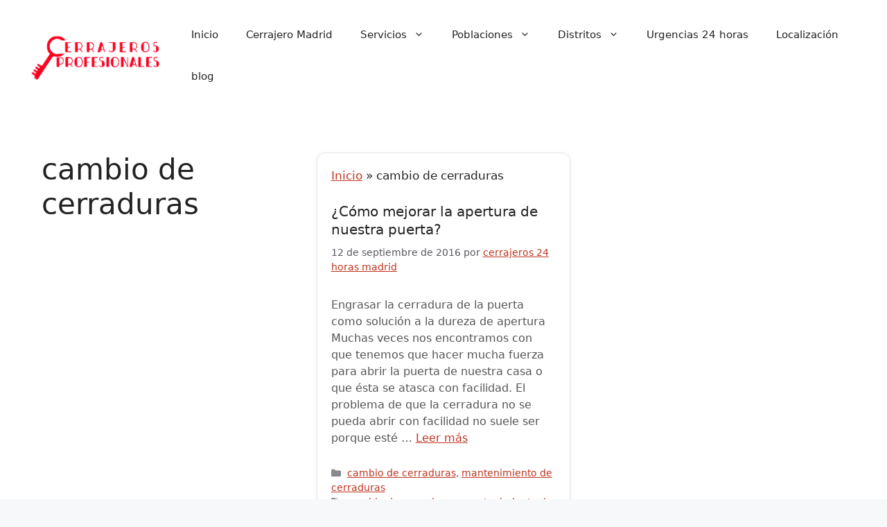

--- FILE ---
content_type: text/css; charset=UTF-8
request_url: https://www.cerrajeros-profesionales.es/wp-content/themes/generatepress-child/style.css?ver=1744389083
body_size: -39
content:
/*
 Theme Name:   GeneratePress Child
 Theme URI:    https://generatepress.com
 Description:  Tema hijo de GeneratePress para personalizaciones seguras.
 Author:       Fernando Gutierrez
 Author URI:   https://www.cerrajeros-profesionales.es
 Template:     generatepress
 Version:      1.0
 License:      GNU General Public License v2 or later
 License URI:  https://www.gnu.org/licenses/gpl-2.0.html
 Text Domain:  generatepress-child
*/


@import url("../generatepress/style.css");